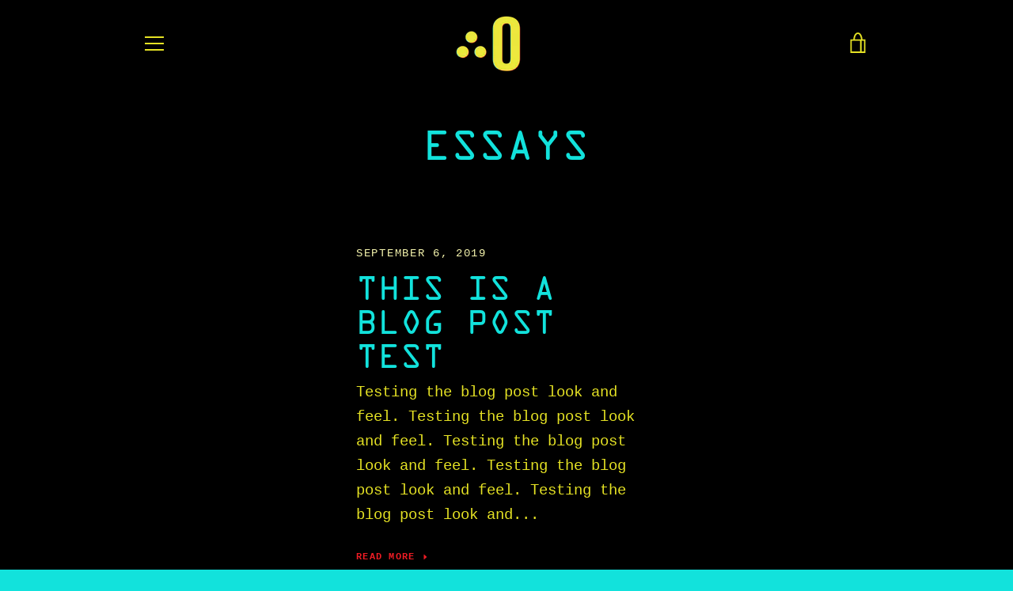

--- FILE ---
content_type: text/html; charset=utf-8
request_url: https://thfnul.com/blogs/essays
body_size: 15811
content:


<!doctype html>
<html class="supports-no-js  site-footer--hidden" lang="en">
<head>
  <meta charset="utf-8">

  <meta http-equiv="X-UA-Compatible" content="IE=edge,chrome=1">
  <meta name="viewport" content="width=device-width,initial-scale=1">
  <meta name="theme-color" content="#ed1c24">
  <link rel="canonical" href="https://thereforenul.com/blogs/essays">

  
    <link rel="shortcut icon" href="//thfnul.com/cdn/shop/files/table_32x32.gif?v=1614320165" type="image/png">
  

  <title>
    Essays &ndash; Therefore, Nul
  </title>

  

  <!-- /snippets/social-meta-tags.liquid -->




<meta property="og:site_name" content="Therefore, Nul">
<meta property="og:url" content="https://thereforenul.com/blogs/essays">
<meta property="og:title" content="Essays">
<meta property="og:type" content="website">
<meta property="og:description" content="A diverse collection of patches, pins, toys and other merchandise that is at once loosely referential of a person (Hateball) and tightly organized around a homespun brand ethos (Therefore, Nul). On the existential side of nihilism. Chaotic Neutral, as ever.">





<meta name="twitter:card" content="summary_large_image">
<meta name="twitter:title" content="Essays">
<meta name="twitter:description" content="A diverse collection of patches, pins, toys and other merchandise that is at once loosely referential of a person (Hateball) and tightly organized around a homespun brand ethos (Therefore, Nul). On the existential side of nihilism. Chaotic Neutral, as ever.">


  <script>window.performance && window.performance.mark && window.performance.mark('shopify.content_for_header.start');</script><meta id="shopify-digital-wallet" name="shopify-digital-wallet" content="/25031802957/digital_wallets/dialog">
<meta name="shopify-checkout-api-token" content="36e3a2286a8138eb4cf8e660ffe58837">
<meta id="in-context-paypal-metadata" data-shop-id="25031802957" data-venmo-supported="true" data-environment="production" data-locale="en_US" data-paypal-v4="true" data-currency="USD">
<link rel="alternate" type="application/atom+xml" title="Feed" href="/blogs/essays.atom" />
<script async="async" src="/checkouts/internal/preloads.js?locale=en-US"></script>
<script id="shopify-features" type="application/json">{"accessToken":"36e3a2286a8138eb4cf8e660ffe58837","betas":["rich-media-storefront-analytics"],"domain":"thfnul.com","predictiveSearch":true,"shopId":25031802957,"locale":"en"}</script>
<script>var Shopify = Shopify || {};
Shopify.shop = "therefore-nul.myshopify.com";
Shopify.locale = "en";
Shopify.currency = {"active":"USD","rate":"1.0"};
Shopify.country = "US";
Shopify.theme = {"name":"Aug 2023 Updates","id":123444101197,"schema_name":"Narrative","schema_version":"7.4.0","theme_store_id":829,"role":"main"};
Shopify.theme.handle = "null";
Shopify.theme.style = {"id":null,"handle":null};
Shopify.cdnHost = "thfnul.com/cdn";
Shopify.routes = Shopify.routes || {};
Shopify.routes.root = "/";</script>
<script type="module">!function(o){(o.Shopify=o.Shopify||{}).modules=!0}(window);</script>
<script>!function(o){function n(){var o=[];function n(){o.push(Array.prototype.slice.apply(arguments))}return n.q=o,n}var t=o.Shopify=o.Shopify||{};t.loadFeatures=n(),t.autoloadFeatures=n()}(window);</script>
<script id="shop-js-analytics" type="application/json">{"pageType":"blog"}</script>
<script defer="defer" async type="module" src="//thfnul.com/cdn/shopifycloud/shop-js/modules/v2/client.init-shop-cart-sync_WVOgQShq.en.esm.js"></script>
<script defer="defer" async type="module" src="//thfnul.com/cdn/shopifycloud/shop-js/modules/v2/chunk.common_C_13GLB1.esm.js"></script>
<script defer="defer" async type="module" src="//thfnul.com/cdn/shopifycloud/shop-js/modules/v2/chunk.modal_CLfMGd0m.esm.js"></script>
<script type="module">
  await import("//thfnul.com/cdn/shopifycloud/shop-js/modules/v2/client.init-shop-cart-sync_WVOgQShq.en.esm.js");
await import("//thfnul.com/cdn/shopifycloud/shop-js/modules/v2/chunk.common_C_13GLB1.esm.js");
await import("//thfnul.com/cdn/shopifycloud/shop-js/modules/v2/chunk.modal_CLfMGd0m.esm.js");

  window.Shopify.SignInWithShop?.initShopCartSync?.({"fedCMEnabled":true,"windoidEnabled":true});

</script>
<script id="__st">var __st={"a":25031802957,"offset":-28800,"reqid":"fbc08503-8b2a-4999-ae79-dc2549cd0033-1769602107","pageurl":"thfnul.com\/blogs\/essays","s":"blogs-48418586701","u":"cace06191e67","p":"blog","rtyp":"blog","rid":48418586701};</script>
<script>window.ShopifyPaypalV4VisibilityTracking = true;</script>
<script id="captcha-bootstrap">!function(){'use strict';const t='contact',e='account',n='new_comment',o=[[t,t],['blogs',n],['comments',n],[t,'customer']],c=[[e,'customer_login'],[e,'guest_login'],[e,'recover_customer_password'],[e,'create_customer']],r=t=>t.map((([t,e])=>`form[action*='/${t}']:not([data-nocaptcha='true']) input[name='form_type'][value='${e}']`)).join(','),a=t=>()=>t?[...document.querySelectorAll(t)].map((t=>t.form)):[];function s(){const t=[...o],e=r(t);return a(e)}const i='password',u='form_key',d=['recaptcha-v3-token','g-recaptcha-response','h-captcha-response',i],f=()=>{try{return window.sessionStorage}catch{return}},m='__shopify_v',_=t=>t.elements[u];function p(t,e,n=!1){try{const o=window.sessionStorage,c=JSON.parse(o.getItem(e)),{data:r}=function(t){const{data:e,action:n}=t;return t[m]||n?{data:e,action:n}:{data:t,action:n}}(c);for(const[e,n]of Object.entries(r))t.elements[e]&&(t.elements[e].value=n);n&&o.removeItem(e)}catch(o){console.error('form repopulation failed',{error:o})}}const l='form_type',E='cptcha';function T(t){t.dataset[E]=!0}const w=window,h=w.document,L='Shopify',v='ce_forms',y='captcha';let A=!1;((t,e)=>{const n=(g='f06e6c50-85a8-45c8-87d0-21a2b65856fe',I='https://cdn.shopify.com/shopifycloud/storefront-forms-hcaptcha/ce_storefront_forms_captcha_hcaptcha.v1.5.2.iife.js',D={infoText:'Protected by hCaptcha',privacyText:'Privacy',termsText:'Terms'},(t,e,n)=>{const o=w[L][v],c=o.bindForm;if(c)return c(t,g,e,D).then(n);var r;o.q.push([[t,g,e,D],n]),r=I,A||(h.body.append(Object.assign(h.createElement('script'),{id:'captcha-provider',async:!0,src:r})),A=!0)});var g,I,D;w[L]=w[L]||{},w[L][v]=w[L][v]||{},w[L][v].q=[],w[L][y]=w[L][y]||{},w[L][y].protect=function(t,e){n(t,void 0,e),T(t)},Object.freeze(w[L][y]),function(t,e,n,w,h,L){const[v,y,A,g]=function(t,e,n){const i=e?o:[],u=t?c:[],d=[...i,...u],f=r(d),m=r(i),_=r(d.filter((([t,e])=>n.includes(e))));return[a(f),a(m),a(_),s()]}(w,h,L),I=t=>{const e=t.target;return e instanceof HTMLFormElement?e:e&&e.form},D=t=>v().includes(t);t.addEventListener('submit',(t=>{const e=I(t);if(!e)return;const n=D(e)&&!e.dataset.hcaptchaBound&&!e.dataset.recaptchaBound,o=_(e),c=g().includes(e)&&(!o||!o.value);(n||c)&&t.preventDefault(),c&&!n&&(function(t){try{if(!f())return;!function(t){const e=f();if(!e)return;const n=_(t);if(!n)return;const o=n.value;o&&e.removeItem(o)}(t);const e=Array.from(Array(32),(()=>Math.random().toString(36)[2])).join('');!function(t,e){_(t)||t.append(Object.assign(document.createElement('input'),{type:'hidden',name:u})),t.elements[u].value=e}(t,e),function(t,e){const n=f();if(!n)return;const o=[...t.querySelectorAll(`input[type='${i}']`)].map((({name:t})=>t)),c=[...d,...o],r={};for(const[a,s]of new FormData(t).entries())c.includes(a)||(r[a]=s);n.setItem(e,JSON.stringify({[m]:1,action:t.action,data:r}))}(t,e)}catch(e){console.error('failed to persist form',e)}}(e),e.submit())}));const S=(t,e)=>{t&&!t.dataset[E]&&(n(t,e.some((e=>e===t))),T(t))};for(const o of['focusin','change'])t.addEventListener(o,(t=>{const e=I(t);D(e)&&S(e,y())}));const B=e.get('form_key'),M=e.get(l),P=B&&M;t.addEventListener('DOMContentLoaded',(()=>{const t=y();if(P)for(const e of t)e.elements[l].value===M&&p(e,B);[...new Set([...A(),...v().filter((t=>'true'===t.dataset.shopifyCaptcha))])].forEach((e=>S(e,t)))}))}(h,new URLSearchParams(w.location.search),n,t,e,['guest_login'])})(!0,!0)}();</script>
<script integrity="sha256-4kQ18oKyAcykRKYeNunJcIwy7WH5gtpwJnB7kiuLZ1E=" data-source-attribution="shopify.loadfeatures" defer="defer" src="//thfnul.com/cdn/shopifycloud/storefront/assets/storefront/load_feature-a0a9edcb.js" crossorigin="anonymous"></script>
<script data-source-attribution="shopify.dynamic_checkout.dynamic.init">var Shopify=Shopify||{};Shopify.PaymentButton=Shopify.PaymentButton||{isStorefrontPortableWallets:!0,init:function(){window.Shopify.PaymentButton.init=function(){};var t=document.createElement("script");t.src="https://thfnul.com/cdn/shopifycloud/portable-wallets/latest/portable-wallets.en.js",t.type="module",document.head.appendChild(t)}};
</script>
<script data-source-attribution="shopify.dynamic_checkout.buyer_consent">
  function portableWalletsHideBuyerConsent(e){var t=document.getElementById("shopify-buyer-consent"),n=document.getElementById("shopify-subscription-policy-button");t&&n&&(t.classList.add("hidden"),t.setAttribute("aria-hidden","true"),n.removeEventListener("click",e))}function portableWalletsShowBuyerConsent(e){var t=document.getElementById("shopify-buyer-consent"),n=document.getElementById("shopify-subscription-policy-button");t&&n&&(t.classList.remove("hidden"),t.removeAttribute("aria-hidden"),n.addEventListener("click",e))}window.Shopify?.PaymentButton&&(window.Shopify.PaymentButton.hideBuyerConsent=portableWalletsHideBuyerConsent,window.Shopify.PaymentButton.showBuyerConsent=portableWalletsShowBuyerConsent);
</script>
<script data-source-attribution="shopify.dynamic_checkout.cart.bootstrap">document.addEventListener("DOMContentLoaded",(function(){function t(){return document.querySelector("shopify-accelerated-checkout-cart, shopify-accelerated-checkout")}if(t())Shopify.PaymentButton.init();else{new MutationObserver((function(e,n){t()&&(Shopify.PaymentButton.init(),n.disconnect())})).observe(document.body,{childList:!0,subtree:!0})}}));
</script>
<link id="shopify-accelerated-checkout-styles" rel="stylesheet" media="screen" href="https://thfnul.com/cdn/shopifycloud/portable-wallets/latest/accelerated-checkout-backwards-compat.css" crossorigin="anonymous">
<style id="shopify-accelerated-checkout-cart">
        #shopify-buyer-consent {
  margin-top: 1em;
  display: inline-block;
  width: 100%;
}

#shopify-buyer-consent.hidden {
  display: none;
}

#shopify-subscription-policy-button {
  background: none;
  border: none;
  padding: 0;
  text-decoration: underline;
  font-size: inherit;
  cursor: pointer;
}

#shopify-subscription-policy-button::before {
  box-shadow: none;
}

      </style>

<script>window.performance && window.performance.mark && window.performance.mark('shopify.content_for_header.end');</script>

  



<style>@font-face {
  font-family: Oswald;
  font-weight: 400;
  font-style: normal;
  src: url("//thfnul.com/cdn/fonts/oswald/oswald_n4.7760ed7a63e536050f64bb0607ff70ce07a480bd.woff2") format("woff2"),
       url("//thfnul.com/cdn/fonts/oswald/oswald_n4.ae5e497f60fc686568afe76e9ff1872693c533e9.woff") format("woff");
}

  
/* ------------------------ Critical Helper Classes ------------------------- */
.critical-hide {
  display: none;
}

.critical-clear {
  opacity: 0;
  visibility: hidden;
}

.drawer-cover {
  opacity: 0;
}

.main-content .shopify-section {
  display: none;
}

.main-content .shopify-section:first-child {
  display: inherit;
}

body:not(.template-index) .main-content {
  opacity: 0;
}


/* ----------------------------- Global Styles ------------------------------ */
*, *::before, *::after {
  box-sizing: border-box;
}

html {
  font-size: 75%;
  background-color: #000000;
}

body {
  margin: 0;
  font-size: 1.6rem;
  font-family: "Courier New", Courier, monospace;
  font-style: normal;
  font-weight: 400;
  color: #e5e224;
  line-height: 1.625;
}

.page-width {
  max-width: 980px;
  padding: 0 20px;
  margin: 0 auto;
}

/* ---------------------------- Helper Classes ------------------------------ */
.visually-hidden,
.icon__fallback-text {
  position: absolute !important;
  overflow: hidden;
  clip: rect(0 0 0 0);
  height: 1px;
  width: 1px;
  padding: 0;
  border: 0;
}

/* ----------------------------- Typography --------------------------------- */
body {
  -webkit-font-smoothing: antialiased;
  -webkit-text-size-adjust: 100%;
}

.h4 {
  letter-spacing: inherit;
  text-transform: inherit;
  font-family: Oswald, sans-serif;
  font-style: normal;
  font-weight: 400;
}


.h4 a {
  color: inherit;
  text-decoration: none;
  font-weight: inherit;
}

.h4 {
  font-size: 2.2rem;
}

@media only screen and (min-width: 750px) {
  .h4 {
    font-size: 2.4rem;
    line-height: 1.5;
  }
}

/* ------------------------------ Buttons ----------------------------------- */
.btn,
.btn--secondary {
  -moz-user-select: "none";
  -ms-user-select: "none";
  -webkit-user-select: "none";
  user-select: "none";
  -webkit-appearance: none;
  -moz-appearance: none;
  appearance: none;
  display: inline-block;
  position: relative;
  width: auto;
  background-color: #ed1c24;
  border-radius: 0;
  color: #e5e224;
  border: 2px solid #ed1c24;
  font-size: 1.4rem;
  font-weight: 700;
  letter-spacing: 1.5px;
  text-decoration: none;
  text-align: center;
  text-transform: uppercase;
  padding: 10px 30px;
  line-height: 2.2;
  vertical-align: middle;
  cursor: pointer;
  transition: outline 0.1s linear;
  box-sizing: border-box;
}

.btn--square {
  width: 50px;
  height: 50px;
  padding: 0;
  text-align: center;
  line-height: 50px;
}

.btn--clear {
  position: relative;
  background-color: transparent;
  border: 0;
  color: #e5e224;
  transition: 0.15s opacity ease-out;
}

.btn--clear:hover::after,
.btn--clear::after {
  outline: 0 !important;
}

.btn::after,
.btn--secondary::after {
  content: '';
  display: block;
  position: absolute;
  top: 0;
  left: 0;
  width: 100%;
  height: 100%;
  outline: 2px solid #ed1c24;
  transition: outline 0.1s linear;
}

/* -------------------------------- Icons ----------------------------------- */
.icon {
  display: inline-block;
  width: 20px;
  height: 20px;
  vertical-align: middle;
}

/* ----------------------------- Site Header -------------------------------- */
.site-header {
  position: relative;
  transition: transform 0.25s ease-out;
  z-index: 10;
}

.site-header--transparent,
.site-header--homepage {
  position: absolute;
  top: 0;
  left: 0;
  right: 0;
  z-index: 10;
}

.site-header__wrapper {
  position: relative;
  min-height: 60px;
  width: 100%;
  background-color: #000000;
  z-index: 10;
}

.site-header--transparent .site-header__wrapper {
  background-color: transparent;
}

.site-header__wrapper svg {
  fill: #e5e224;
}

.site-header__wrapper--transitioning {
  transition: background-color 0.25s ease-out, margin-top 0.25s ease-out;
}

.announcement-bar {
  display: none;
  text-align: center;
  position: relative;
  text-decoration: none;
  z-index: 10;
}

.announcement-bar--visible {
  display: block;
}

.announcement-bar__message {
  font-size: 16px;
  font-weight: 400;
  padding: 10px 20px;
  margin-bottom: 0;
}

.announcement-bar__message .icon {
  fill: currentColor;
}

.announcement-bar__close {
  position: absolute;
  right: 20px;
  padding: 0;
  width: 30px;
  height: 30px;
  line-height: 100%;
  top: 50%;
  -ms-transform: translateY(-50%);
  -webkit-transform: translateY(-50%);
  transform: translateY(-50%);
}

.announcement-bar__close .icon {
  width: 12px;
  height: 12px;
  fill: currentColor;
}

.site-header-sections {
  display: -webkit-flex;
  display: -ms-flexbox;
  display: flex;
  width: 100%;
  -ms-flex-align: center;
  -webkit-align-items: center;
  -moz-align-items: center;
  -ms-align-items: center;
  -o-align-items: center;
  align-items: center;
  min-height: 60px;
}

.site-header__section--title {
  display: -webkit-flex;
  display: -ms-flexbox;
  display: flex;
  width: 100%;
  -webkit-justify-content: center;
  -ms-justify-content: center;
  justify-content: center;
}

.site-header__logo-wrapper {
  display: inline-block;
  margin: 0;
  padding: 10px 0;
  text-align: center;
  line-height: 1.2;
}

.site-header__logo {
  display: block;
}

.site-header__logo-image {
  display: block;
  margin: 0 auto;
}

.site-header--transparent .site-header__logo-image {
  display: none;
}

@media only screen and (max-width: 749px) {
  .site-header__logo-image {
    max-height: 30px;
  }
}

.site-header__logo-image--transparent {
  display: none;
}

.site-header--transparent .site-header__logo-image--transparent {
  display: block;
}

.navigation-open .site-header__logo-image--transparent,
html.supports-no-js .site-header__logo-image--transparent {
  display: none;
}

.site-header__cart svg {
  width: 22px;
  height: 30px;
  margin: -2px 0 0 -2px;
}

@media only screen and (min-width: 750px) {
  .site-header__cart svg {
    width: 26px;
  }
}

.site-header__cart::after {
  border-color: #e5e224;
}

.site-header__cart-bubble {
  position: absolute;
  top: 15px;
  right: 10px;
  width: 10px;
  height: 10px;
  background-color: #ed1c24;
  border-radius: 50%;
  opacity: 0;
  transition: all 0.25s ease-out;
  -ms-transform: scale(0);
  -webkit-transform: scale(0);
  transform: scale(0);
}

@media only screen and (min-width: 750px) {
  .site-header__cart-bubble {
    top:15px;
    right: 9px;
  }
}

.site-header__cart .site-header__cart-bubble {
  top: 13px;
}

@media only screen and (min-width: 750px) {
  .site-header__cart .site-header__cart-bubble {
    top: 12px;
  }
}

.site-header__cart-bubble--visible {
  opacity: 1;
  -ms-transform: scale(1);
  -webkit-transform: scale(1);
  transform: scale(1);
}

.burger-icon {
  display: block;
  height: 2px;
  width: 16px;
  left: 50%;
  margin-left: -8px;
  background: #e5e224;
  position: absolute;
  transition: all 0.25s ease-out;
}

@media only screen and (min-width: 750px) {
  .burger-icon {
    height:2px;
    width: 24px;
    left: 50%;
    margin-left: -12px;
  }
}

.burger-icon--top {
  top: 18px;
}

@media only screen and (min-width: 750px) {
  .burger-icon--top {
    top: 16px;
  }
}

.site-header__navigation--active .burger-icon--top {
  top: 25px;
  transform: rotate(45deg);
}

.burger-icon--mid {
  top: 24px;
}

@media only screen and (min-width: 750px) {
  .burger-icon--mid {
    top: 24px;
  }
}

.site-header__navigation--active .burger-icon--mid {
  opacity: 0;
}

.burger-icon--bottom {
  top: 30px;
}

@media only screen and (min-width: 750px) {
  .burger-icon--bottom {
    top: 32px;
  }
}

.site-header__navigation--active .burger-icon--bottom {
  top: 25px;
  transform: rotate(-45deg);
}

.site-header__navigation {
  position: relative;
}

.site-header__navigation svg {
  width: 20px;
  height: 30px;
}

.site-header__navigation::after {
  border-color: #4a4a4a;
}

/* ----------------------------- Slideshow --------------------------------- */
.slideshow {
  display: -webkit-flex;
  display: -ms-flexbox;
  display: flex;
  width: 100%;
  position: relative;
  overflow: hidden;
  min-height: 300px;
  max-height: calc(100vh - 35px);
  background-color: #000000;
}

.slideshow--full .slideshow {
  height: calc(100vh - 35px);
}

@media only screen and (max-width: 749px) {
  .slideshow--adapt .slideshow {
    max-height: 125vw;
    min-height: 75vw;
  }
}

.slideshow__slides {
  margin: 0;
  padding: 0;
  list-style: none;
}

.slideshow__slide {
  position: absolute;
  height: 100%;
  width: 100%;
  opacity: 0;
  z-index: 0;
  transition: all 0.5s cubic-bezier(0, 0, 0, 1);
}

.slideshow__slide--active {
  transition: all 0.5s cubic-bezier(0, 0, 0, 1);
  opacity: 1;
  z-index: 2;
}

.slideshow__overlay::before {
  content: '';
  position: absolute;
  top: 0;
  right: 0;
  bottom: 0;
  left: 0;
  z-index: 3;
}

.slideshow__image {
  height: 100%;
  width: 100%;
  object-fit: cover;
  z-index: 1;
  transition: opacity 0.8s cubic-bezier(0.44, 0.13, 0.48, 0.87),filter 400ms,-webkit-filter 400ms;
  font-family: "object-fit: cover";
}

.slideshow__image .placeholder-svg {
  display: block;
  fill: rgba(74,74,74,0.35);
  background-color: #f1eee6;
  position: absolute;
  top: 50%;
  left: 50%;
  height: 100%;
  width: auto;
  max-height: none;
  max-width: none;
  -ms-transform: translate(-50%, -50%);
  -webkit-transform: translate(-50%, -50%);
  transform: translate(-50%, -50%);
}

.slideshow__image .placeholder-background {
  background-color: #faf9f6;
  position: absolute;
  top: 0;
  right: 0;
  bottom: 0;
  left: 0;
}

.slideshow__navigation {
  margin: 0;
  padding: 0;
  list-style: none;
}

.slideshow__text-content-mobile,
.slideshow__button-cta-single {
  display: none;
}

.slideshow__indicators {
  margin: 0;
  padding: 0;
  list-style: none;
}
</style>

  


<link title="theme" rel="preload" href="//thfnul.com/cdn/shop/t/3/assets/theme.scss.css?v=143857413349255470991759331977" as="style">
<noscript><link rel="stylesheet" href="//thfnul.com/cdn/shop/t/3/assets/theme.scss.css?v=143857413349255470991759331977"></noscript>

<script>
/*! loadCSS. [c]2017 Filament Group, Inc. MIT License */
!function(a){"use strict";var b=function(b,c,d){function e(a){return h.body?a():void setTimeout(function(){e(a)})}function f(){i.addEventListener&&i.removeEventListener("load",f);if(!Shopify.designMode)i.media=d||"all"}var g,h=a.document,i=h.createElement("link");if(c)g=c;else{var j=(h.body||h.getElementsByTagName("head")[0]).childNodes;g=j[j.length-1]}var k=h.styleSheets;i.rel="stylesheet",i.href=b,i.media=Shopify.designMode?d||"all":"only x",e(function(){g.parentNode.insertBefore(i,c?g:g.nextSibling)});var l=function(a){for(var b=i.href,c=k.length;c--;)if(k[c].href===b)return a();setTimeout(function(){l(a)})};return i.addEventListener&&i.addEventListener("load",f),i.onloadcssdefined=l,l(f),i};"undefined"!=typeof exports?exports.loadCSS=b:a.loadCSS=b}("undefined"!=typeof global?global:this);
/*! onloadCSS. (onload callback for loadCSS) [c]2017 Filament Group, Inc. MIT License */
function onloadCSS(a,b){function c(){!d&&b&&(d=!0,b.call(a))}var d;a.addEventListener&&a.addEventListener("load",c),a.attachEvent&&a.attachEvent("onload",c),"isApplicationInstalled"in navigator&&"onloadcssdefined"in a&&a.onloadcssdefined(c)}

// Insert our stylesheet before our preload <link> tag
var preload = document.querySelector('link[href="//thfnul.com/cdn/shop/t/3/assets/theme.scss.css?v=143857413349255470991759331977"]');
var stylesheet = loadCSS('//thfnul.com/cdn/shop/t/3/assets/theme.scss.css?v=143857413349255470991759331977', preload);
// Create a property to easily detect if the stylesheet is done loading
onloadCSS(stylesheet, function() { stylesheet.loaded = true; });
</script>
  
  <link rel="stylesheet" href="//thfnul.com/cdn/shop/t/3/assets/bw-stretch-black.css?v=92551312240719912281691165477" type="text/css" charset="utf-8" />

  <script>
    var theme = {
      stylesheet: "//thfnul.com/cdn/shop/t/3/assets/theme.scss.css?v=143857413349255470991759331977",
      strings: {
        addToCart: "Add to Cart",
        soldOut: "Sold Out",
        unavailable: "Unavailable",
        addItemSuccess: "Item added to cart!",
        viewCart: "View cart",
        cartError: "There was an error while updating your cart. Please try again.",
        cartQuantityError: "You can only add [quantity] [title] to your cart.",
        regularPrice: "Regular price",
        salePrice: "Sale price",
        unitPrice: "Unit price",
        unitPriceSeparator: "per",
        newsletter: {
          blankError: "Email can\u0026#39;t be blank.",
          invalidError: "Please enter a valid email address."
        },
        map: {
          zeroResults: "No results for that address",
          overQueryLimit: "You have exceeded the Google API usage limit. Consider upgrading to a \u003ca href=\"https:\/\/developers.google.com\/maps\/premium\/usage-limits\"\u003ePremium Plan\u003c\/a\u003e.",
          authError: "There was a problem authenticating your Google Maps API Key.",
          addressError: "Error looking up that address"
        },
        slideshow: {
          loadSlideA11yString: "Load slide [slide_number]",
          activeSlideA11yString: "Slide [slide_number], current"
        }
      },
      isOnline: true,
      moneyFormat: "${{amount}}",
      mediaQuerySmall: 750,
      mediaQueryMedium: 990
    };

    

    document.documentElement.className = document.documentElement.className.replace('supports-no-js', '');
  </script>

  <script src="//thfnul.com/cdn/shop/t/3/assets/lazysizes.min.js?v=113104124934720948131691165477" async="async"></script>
  <script src="//thfnul.com/cdn/shop/t/3/assets/vendor.min.js?v=80505636303242466691691165477" defer="defer"></script>
  <script src="//thfnul.com/cdn/shop/t/3/assets/theme.min.js?v=75837523690060976231691165477" defer="defer"></script>
  <script src="//thfnul.com/cdn/shop/t/3/assets/custom.js?v=101612360477050417211691165477" defer="defer"></script>
<meta property="og:image" content="https://cdn.shopify.com/s/files/1/0250/3180/2957/files/volt_tri_trans.png?height=628&pad_color=000000&v=1691274087&width=1200" />
<meta property="og:image:secure_url" content="https://cdn.shopify.com/s/files/1/0250/3180/2957/files/volt_tri_trans.png?height=628&pad_color=000000&v=1691274087&width=1200" />
<meta property="og:image:width" content="1200" />
<meta property="og:image:height" content="628" />
<link href="https://monorail-edge.shopifysvc.com" rel="dns-prefetch">
<script>(function(){if ("sendBeacon" in navigator && "performance" in window) {try {var session_token_from_headers = performance.getEntriesByType('navigation')[0].serverTiming.find(x => x.name == '_s').description;} catch {var session_token_from_headers = undefined;}var session_cookie_matches = document.cookie.match(/_shopify_s=([^;]*)/);var session_token_from_cookie = session_cookie_matches && session_cookie_matches.length === 2 ? session_cookie_matches[1] : "";var session_token = session_token_from_headers || session_token_from_cookie || "";function handle_abandonment_event(e) {var entries = performance.getEntries().filter(function(entry) {return /monorail-edge.shopifysvc.com/.test(entry.name);});if (!window.abandonment_tracked && entries.length === 0) {window.abandonment_tracked = true;var currentMs = Date.now();var navigation_start = performance.timing.navigationStart;var payload = {shop_id: 25031802957,url: window.location.href,navigation_start,duration: currentMs - navigation_start,session_token,page_type: "blog"};window.navigator.sendBeacon("https://monorail-edge.shopifysvc.com/v1/produce", JSON.stringify({schema_id: "online_store_buyer_site_abandonment/1.1",payload: payload,metadata: {event_created_at_ms: currentMs,event_sent_at_ms: currentMs}}));}}window.addEventListener('pagehide', handle_abandonment_event);}}());</script>
<script id="web-pixels-manager-setup">(function e(e,d,r,n,o){if(void 0===o&&(o={}),!Boolean(null===(a=null===(i=window.Shopify)||void 0===i?void 0:i.analytics)||void 0===a?void 0:a.replayQueue)){var i,a;window.Shopify=window.Shopify||{};var t=window.Shopify;t.analytics=t.analytics||{};var s=t.analytics;s.replayQueue=[],s.publish=function(e,d,r){return s.replayQueue.push([e,d,r]),!0};try{self.performance.mark("wpm:start")}catch(e){}var l=function(){var e={modern:/Edge?\/(1{2}[4-9]|1[2-9]\d|[2-9]\d{2}|\d{4,})\.\d+(\.\d+|)|Firefox\/(1{2}[4-9]|1[2-9]\d|[2-9]\d{2}|\d{4,})\.\d+(\.\d+|)|Chrom(ium|e)\/(9{2}|\d{3,})\.\d+(\.\d+|)|(Maci|X1{2}).+ Version\/(15\.\d+|(1[6-9]|[2-9]\d|\d{3,})\.\d+)([,.]\d+|)( \(\w+\)|)( Mobile\/\w+|) Safari\/|Chrome.+OPR\/(9{2}|\d{3,})\.\d+\.\d+|(CPU[ +]OS|iPhone[ +]OS|CPU[ +]iPhone|CPU IPhone OS|CPU iPad OS)[ +]+(15[._]\d+|(1[6-9]|[2-9]\d|\d{3,})[._]\d+)([._]\d+|)|Android:?[ /-](13[3-9]|1[4-9]\d|[2-9]\d{2}|\d{4,})(\.\d+|)(\.\d+|)|Android.+Firefox\/(13[5-9]|1[4-9]\d|[2-9]\d{2}|\d{4,})\.\d+(\.\d+|)|Android.+Chrom(ium|e)\/(13[3-9]|1[4-9]\d|[2-9]\d{2}|\d{4,})\.\d+(\.\d+|)|SamsungBrowser\/([2-9]\d|\d{3,})\.\d+/,legacy:/Edge?\/(1[6-9]|[2-9]\d|\d{3,})\.\d+(\.\d+|)|Firefox\/(5[4-9]|[6-9]\d|\d{3,})\.\d+(\.\d+|)|Chrom(ium|e)\/(5[1-9]|[6-9]\d|\d{3,})\.\d+(\.\d+|)([\d.]+$|.*Safari\/(?![\d.]+ Edge\/[\d.]+$))|(Maci|X1{2}).+ Version\/(10\.\d+|(1[1-9]|[2-9]\d|\d{3,})\.\d+)([,.]\d+|)( \(\w+\)|)( Mobile\/\w+|) Safari\/|Chrome.+OPR\/(3[89]|[4-9]\d|\d{3,})\.\d+\.\d+|(CPU[ +]OS|iPhone[ +]OS|CPU[ +]iPhone|CPU IPhone OS|CPU iPad OS)[ +]+(10[._]\d+|(1[1-9]|[2-9]\d|\d{3,})[._]\d+)([._]\d+|)|Android:?[ /-](13[3-9]|1[4-9]\d|[2-9]\d{2}|\d{4,})(\.\d+|)(\.\d+|)|Mobile Safari.+OPR\/([89]\d|\d{3,})\.\d+\.\d+|Android.+Firefox\/(13[5-9]|1[4-9]\d|[2-9]\d{2}|\d{4,})\.\d+(\.\d+|)|Android.+Chrom(ium|e)\/(13[3-9]|1[4-9]\d|[2-9]\d{2}|\d{4,})\.\d+(\.\d+|)|Android.+(UC? ?Browser|UCWEB|U3)[ /]?(15\.([5-9]|\d{2,})|(1[6-9]|[2-9]\d|\d{3,})\.\d+)\.\d+|SamsungBrowser\/(5\.\d+|([6-9]|\d{2,})\.\d+)|Android.+MQ{2}Browser\/(14(\.(9|\d{2,})|)|(1[5-9]|[2-9]\d|\d{3,})(\.\d+|))(\.\d+|)|K[Aa][Ii]OS\/(3\.\d+|([4-9]|\d{2,})\.\d+)(\.\d+|)/},d=e.modern,r=e.legacy,n=navigator.userAgent;return n.match(d)?"modern":n.match(r)?"legacy":"unknown"}(),u="modern"===l?"modern":"legacy",c=(null!=n?n:{modern:"",legacy:""})[u],f=function(e){return[e.baseUrl,"/wpm","/b",e.hashVersion,"modern"===e.buildTarget?"m":"l",".js"].join("")}({baseUrl:d,hashVersion:r,buildTarget:u}),m=function(e){var d=e.version,r=e.bundleTarget,n=e.surface,o=e.pageUrl,i=e.monorailEndpoint;return{emit:function(e){var a=e.status,t=e.errorMsg,s=(new Date).getTime(),l=JSON.stringify({metadata:{event_sent_at_ms:s},events:[{schema_id:"web_pixels_manager_load/3.1",payload:{version:d,bundle_target:r,page_url:o,status:a,surface:n,error_msg:t},metadata:{event_created_at_ms:s}}]});if(!i)return console&&console.warn&&console.warn("[Web Pixels Manager] No Monorail endpoint provided, skipping logging."),!1;try{return self.navigator.sendBeacon.bind(self.navigator)(i,l)}catch(e){}var u=new XMLHttpRequest;try{return u.open("POST",i,!0),u.setRequestHeader("Content-Type","text/plain"),u.send(l),!0}catch(e){return console&&console.warn&&console.warn("[Web Pixels Manager] Got an unhandled error while logging to Monorail."),!1}}}}({version:r,bundleTarget:l,surface:e.surface,pageUrl:self.location.href,monorailEndpoint:e.monorailEndpoint});try{o.browserTarget=l,function(e){var d=e.src,r=e.async,n=void 0===r||r,o=e.onload,i=e.onerror,a=e.sri,t=e.scriptDataAttributes,s=void 0===t?{}:t,l=document.createElement("script"),u=document.querySelector("head"),c=document.querySelector("body");if(l.async=n,l.src=d,a&&(l.integrity=a,l.crossOrigin="anonymous"),s)for(var f in s)if(Object.prototype.hasOwnProperty.call(s,f))try{l.dataset[f]=s[f]}catch(e){}if(o&&l.addEventListener("load",o),i&&l.addEventListener("error",i),u)u.appendChild(l);else{if(!c)throw new Error("Did not find a head or body element to append the script");c.appendChild(l)}}({src:f,async:!0,onload:function(){if(!function(){var e,d;return Boolean(null===(d=null===(e=window.Shopify)||void 0===e?void 0:e.analytics)||void 0===d?void 0:d.initialized)}()){var d=window.webPixelsManager.init(e)||void 0;if(d){var r=window.Shopify.analytics;r.replayQueue.forEach((function(e){var r=e[0],n=e[1],o=e[2];d.publishCustomEvent(r,n,o)})),r.replayQueue=[],r.publish=d.publishCustomEvent,r.visitor=d.visitor,r.initialized=!0}}},onerror:function(){return m.emit({status:"failed",errorMsg:"".concat(f," has failed to load")})},sri:function(e){var d=/^sha384-[A-Za-z0-9+/=]+$/;return"string"==typeof e&&d.test(e)}(c)?c:"",scriptDataAttributes:o}),m.emit({status:"loading"})}catch(e){m.emit({status:"failed",errorMsg:(null==e?void 0:e.message)||"Unknown error"})}}})({shopId: 25031802957,storefrontBaseUrl: "https://thereforenul.com",extensionsBaseUrl: "https://extensions.shopifycdn.com/cdn/shopifycloud/web-pixels-manager",monorailEndpoint: "https://monorail-edge.shopifysvc.com/unstable/produce_batch",surface: "storefront-renderer",enabledBetaFlags: ["2dca8a86"],webPixelsConfigList: [{"id":"53084237","eventPayloadVersion":"v1","runtimeContext":"LAX","scriptVersion":"1","type":"CUSTOM","privacyPurposes":["MARKETING"],"name":"Meta pixel (migrated)"},{"id":"80740429","eventPayloadVersion":"v1","runtimeContext":"LAX","scriptVersion":"1","type":"CUSTOM","privacyPurposes":["ANALYTICS"],"name":"Google Analytics tag (migrated)"},{"id":"shopify-app-pixel","configuration":"{}","eventPayloadVersion":"v1","runtimeContext":"STRICT","scriptVersion":"0450","apiClientId":"shopify-pixel","type":"APP","privacyPurposes":["ANALYTICS","MARKETING"]},{"id":"shopify-custom-pixel","eventPayloadVersion":"v1","runtimeContext":"LAX","scriptVersion":"0450","apiClientId":"shopify-pixel","type":"CUSTOM","privacyPurposes":["ANALYTICS","MARKETING"]}],isMerchantRequest: false,initData: {"shop":{"name":"Therefore, Nul","paymentSettings":{"currencyCode":"USD"},"myshopifyDomain":"therefore-nul.myshopify.com","countryCode":"US","storefrontUrl":"https:\/\/thereforenul.com"},"customer":null,"cart":null,"checkout":null,"productVariants":[],"purchasingCompany":null},},"https://thfnul.com/cdn","fcfee988w5aeb613cpc8e4bc33m6693e112",{"modern":"","legacy":""},{"shopId":"25031802957","storefrontBaseUrl":"https:\/\/thereforenul.com","extensionBaseUrl":"https:\/\/extensions.shopifycdn.com\/cdn\/shopifycloud\/web-pixels-manager","surface":"storefront-renderer","enabledBetaFlags":"[\"2dca8a86\"]","isMerchantRequest":"false","hashVersion":"fcfee988w5aeb613cpc8e4bc33m6693e112","publish":"custom","events":"[[\"page_viewed\",{}]]"});</script><script>
  window.ShopifyAnalytics = window.ShopifyAnalytics || {};
  window.ShopifyAnalytics.meta = window.ShopifyAnalytics.meta || {};
  window.ShopifyAnalytics.meta.currency = 'USD';
  var meta = {"page":{"pageType":"blog","resourceType":"blog","resourceId":48418586701,"requestId":"fbc08503-8b2a-4999-ae79-dc2549cd0033-1769602107"}};
  for (var attr in meta) {
    window.ShopifyAnalytics.meta[attr] = meta[attr];
  }
</script>
<script class="analytics">
  (function () {
    var customDocumentWrite = function(content) {
      var jquery = null;

      if (window.jQuery) {
        jquery = window.jQuery;
      } else if (window.Checkout && window.Checkout.$) {
        jquery = window.Checkout.$;
      }

      if (jquery) {
        jquery('body').append(content);
      }
    };

    var hasLoggedConversion = function(token) {
      if (token) {
        return document.cookie.indexOf('loggedConversion=' + token) !== -1;
      }
      return false;
    }

    var setCookieIfConversion = function(token) {
      if (token) {
        var twoMonthsFromNow = new Date(Date.now());
        twoMonthsFromNow.setMonth(twoMonthsFromNow.getMonth() + 2);

        document.cookie = 'loggedConversion=' + token + '; expires=' + twoMonthsFromNow;
      }
    }

    var trekkie = window.ShopifyAnalytics.lib = window.trekkie = window.trekkie || [];
    if (trekkie.integrations) {
      return;
    }
    trekkie.methods = [
      'identify',
      'page',
      'ready',
      'track',
      'trackForm',
      'trackLink'
    ];
    trekkie.factory = function(method) {
      return function() {
        var args = Array.prototype.slice.call(arguments);
        args.unshift(method);
        trekkie.push(args);
        return trekkie;
      };
    };
    for (var i = 0; i < trekkie.methods.length; i++) {
      var key = trekkie.methods[i];
      trekkie[key] = trekkie.factory(key);
    }
    trekkie.load = function(config) {
      trekkie.config = config || {};
      trekkie.config.initialDocumentCookie = document.cookie;
      var first = document.getElementsByTagName('script')[0];
      var script = document.createElement('script');
      script.type = 'text/javascript';
      script.onerror = function(e) {
        var scriptFallback = document.createElement('script');
        scriptFallback.type = 'text/javascript';
        scriptFallback.onerror = function(error) {
                var Monorail = {
      produce: function produce(monorailDomain, schemaId, payload) {
        var currentMs = new Date().getTime();
        var event = {
          schema_id: schemaId,
          payload: payload,
          metadata: {
            event_created_at_ms: currentMs,
            event_sent_at_ms: currentMs
          }
        };
        return Monorail.sendRequest("https://" + monorailDomain + "/v1/produce", JSON.stringify(event));
      },
      sendRequest: function sendRequest(endpointUrl, payload) {
        // Try the sendBeacon API
        if (window && window.navigator && typeof window.navigator.sendBeacon === 'function' && typeof window.Blob === 'function' && !Monorail.isIos12()) {
          var blobData = new window.Blob([payload], {
            type: 'text/plain'
          });

          if (window.navigator.sendBeacon(endpointUrl, blobData)) {
            return true;
          } // sendBeacon was not successful

        } // XHR beacon

        var xhr = new XMLHttpRequest();

        try {
          xhr.open('POST', endpointUrl);
          xhr.setRequestHeader('Content-Type', 'text/plain');
          xhr.send(payload);
        } catch (e) {
          console.log(e);
        }

        return false;
      },
      isIos12: function isIos12() {
        return window.navigator.userAgent.lastIndexOf('iPhone; CPU iPhone OS 12_') !== -1 || window.navigator.userAgent.lastIndexOf('iPad; CPU OS 12_') !== -1;
      }
    };
    Monorail.produce('monorail-edge.shopifysvc.com',
      'trekkie_storefront_load_errors/1.1',
      {shop_id: 25031802957,
      theme_id: 123444101197,
      app_name: "storefront",
      context_url: window.location.href,
      source_url: "//thfnul.com/cdn/s/trekkie.storefront.a804e9514e4efded663580eddd6991fcc12b5451.min.js"});

        };
        scriptFallback.async = true;
        scriptFallback.src = '//thfnul.com/cdn/s/trekkie.storefront.a804e9514e4efded663580eddd6991fcc12b5451.min.js';
        first.parentNode.insertBefore(scriptFallback, first);
      };
      script.async = true;
      script.src = '//thfnul.com/cdn/s/trekkie.storefront.a804e9514e4efded663580eddd6991fcc12b5451.min.js';
      first.parentNode.insertBefore(script, first);
    };
    trekkie.load(
      {"Trekkie":{"appName":"storefront","development":false,"defaultAttributes":{"shopId":25031802957,"isMerchantRequest":null,"themeId":123444101197,"themeCityHash":"14773254111054417644","contentLanguage":"en","currency":"USD","eventMetadataId":"6cecfb76-e132-4ee2-9df2-8fa628d3579e"},"isServerSideCookieWritingEnabled":true,"monorailRegion":"shop_domain","enabledBetaFlags":["65f19447","b5387b81"]},"Session Attribution":{},"S2S":{"facebookCapiEnabled":true,"source":"trekkie-storefront-renderer","apiClientId":580111}}
    );

    var loaded = false;
    trekkie.ready(function() {
      if (loaded) return;
      loaded = true;

      window.ShopifyAnalytics.lib = window.trekkie;

      var originalDocumentWrite = document.write;
      document.write = customDocumentWrite;
      try { window.ShopifyAnalytics.merchantGoogleAnalytics.call(this); } catch(error) {};
      document.write = originalDocumentWrite;

      window.ShopifyAnalytics.lib.page(null,{"pageType":"blog","resourceType":"blog","resourceId":48418586701,"requestId":"fbc08503-8b2a-4999-ae79-dc2549cd0033-1769602107","shopifyEmitted":true});

      var match = window.location.pathname.match(/checkouts\/(.+)\/(thank_you|post_purchase)/)
      var token = match? match[1]: undefined;
      if (!hasLoggedConversion(token)) {
        setCookieIfConversion(token);
        
      }
    });


        var eventsListenerScript = document.createElement('script');
        eventsListenerScript.async = true;
        eventsListenerScript.src = "//thfnul.com/cdn/shopifycloud/storefront/assets/shop_events_listener-3da45d37.js";
        document.getElementsByTagName('head')[0].appendChild(eventsListenerScript);

})();</script>
  <script>
  if (!window.ga || (window.ga && typeof window.ga !== 'function')) {
    window.ga = function ga() {
      (window.ga.q = window.ga.q || []).push(arguments);
      if (window.Shopify && window.Shopify.analytics && typeof window.Shopify.analytics.publish === 'function') {
        window.Shopify.analytics.publish("ga_stub_called", {}, {sendTo: "google_osp_migration"});
      }
      console.error("Shopify's Google Analytics stub called with:", Array.from(arguments), "\nSee https://help.shopify.com/manual/promoting-marketing/pixels/pixel-migration#google for more information.");
    };
    if (window.Shopify && window.Shopify.analytics && typeof window.Shopify.analytics.publish === 'function') {
      window.Shopify.analytics.publish("ga_stub_initialized", {}, {sendTo: "google_osp_migration"});
    }
  }
</script>
<script
  defer
  src="https://thfnul.com/cdn/shopifycloud/perf-kit/shopify-perf-kit-3.1.0.min.js"
  data-application="storefront-renderer"
  data-shop-id="25031802957"
  data-render-region="gcp-us-east1"
  data-page-type="blog"
  data-theme-instance-id="123444101197"
  data-theme-name="Narrative"
  data-theme-version="7.4.0"
  data-monorail-region="shop_domain"
  data-resource-timing-sampling-rate="10"
  data-shs="true"
  data-shs-beacon="true"
  data-shs-export-with-fetch="true"
  data-shs-logs-sample-rate="1"
  data-shs-beacon-endpoint="https://thfnul.com/api/collect"
></script>
</head>

<body id="essays" class="template-blog data-animations">

  <a class="visually-hidden skip-link" href="#MainContent">Skip to content</a>

  <div id="shopify-section-header" class="shopify-section">
<div class="site-header" data-section-id="header" data-section-type="header-section" data-drawer-push>
  <header class="site-header__wrapper" role="banner">
    
      
    

    <div class="site-header-sections page-width">
      <nav class="site-header__section site-header__section--button"
        data-site-navigation role="navigation"
      >
        <button class="site-header__navigation btn btn--clear btn--square"
          aria-expanded="false"
          data-navigation-button
        >
          <span class="burger-icon burger-icon--top"></span>
          <span class="burger-icon burger-icon--mid"></span>
          <span class="burger-icon burger-icon--bottom"></span>
          <span class="icon__fallback-text">Menu</span>
        </button>
        <div class="navigation supports-no-js critical-hide" data-section-id="header" data-section-type="navigation" aria-hidden=true>
          <div class="navigation__container">
            <ul class="navigation__links">
              
                
                
                  <li class="navigation__link navigation__entrance-animation">
                    <a href="/collections/available">Currently Available</a>
                  </li>
                
              
                
                
                  <li class="navigation__link navigation__entrance-animation">
                    <a href="/collections/books-zines">Books + Zines</a>
                  </li>
                
              
                
                
                  <li class="navigation__link navigation__entrance-animation">
                    <a href="/collections/toys-1">Toys</a>
                  </li>
                
              
                
                
                  <li class="navigation__link navigation__entrance-animation">
                    <a href="/collections/pins">Pins</a>
                  </li>
                
              
                
                
                  <li class="navigation__link navigation__entrance-animation">
                    <a href="/collections/patches">Patches</a>
                  </li>
                
              
                
                
                  <li class="navigation__link navigation__entrance-animation">
                    <a href="/collections/apparel">Apparel</a>
                  </li>
                
              
                
                
                  <li class="navigation__link navigation__entrance-animation">
                    <a href="/collections/accessories">Accessories</a>
                  </li>
                
              
                
                
                  <li class="navigation__link navigation__entrance-animation">
                    <a href="/collections/the-complete-chronology">Complete Chronology</a>
                  </li>
                
              
            </ul>

            <ul class="navigation__links">
              
                
                  <li class="navigation__link navigation__link--secondary navigation__entrance-animation">
                    <a href="https://shopify.com/25031802957/account?locale=en&region_country=US">Log in</a>
                  </li>
                  <li class="navigation__link navigation__link--secondary navigation__entrance-animation">
                    <a href="https://shopify.com/25031802957/account?locale=en">Create account</a>
                  </li>
                
              
              
            </ul>

            

            <div class="navigation__search navigation__entrance-animation">
  <form action="/search" method="get" role="search">
    <div class="input-group--underline">
      <input class="input-group__field" type="search" name="q" value="" placeholder="Search" aria-label="Search" tabindex="-1">
      <div class="input-group__btn">
        <button type="submit" class="btn btn--clear btn--square" tabindex="-1">
          <svg aria-hidden="true" focusable="false" role="presentation" class="icon icon-search" viewBox="0 0 21.4 21.4"><path fill="#444" d="M13.4 0c-4.4 0-8 3.6-8 8 0 1.8.6 3.5 1.7 4.9L0 20l1.4 1.4 7.1-7.1c1.4 1.1 3.1 1.7 4.9 1.7 4.4 0 8-3.6 8-8s-3.6-8-8-8zm0 14c-3.3 0-6-2.7-6-6s2.7-6 6-6 6 2.7 6 6-2.7 6-6 6z"/></svg>
          <span class="icon__fallback-text">Search again</span>
        </button>
      </div>
    </div>
  </form>
</div>

          </div>
        </div>
      </nav>
      <div class="site-header__section site-header__section--title">
        
        
          <div class="site-header__logo-wrapper h4" itemscope itemtype="http://schema.org/Organization">
        

        <a href="/" itemprop="url" class="site-header__logo">
            <style>
              .site-header__logo-image {
                height: 90px;
              }
            </style>

            <img class="site-header__logo-image" src="//thfnul.com/cdn/shop/files/volt_tri_trans_x90.png?v=1691274087" srcset="//thfnul.com/cdn/shop/files/volt_tri_trans_x90.png?v=1691274087 1x, //thfnul.com/cdn/shop/files/volt_tri_trans_x90@2x.png?v=1691274087 2x" alt="Therefore, Nul" itemprop="logo">

            
          
        </a>

        
          </div>
        
      </div>
      <div class="site-header__section site-header__section--button">
        <a href="/cart" class="btn btn--clear btn--square btn--hover-scale site-header__cart ajax-cart__toggle" aria-expanded="false">
          <svg aria-hidden="true" focusable="false" role="presentation" class="icon icon-header-bag" viewBox="0 0 27.2 27"><path d="M19.6 9c-.2-5.1-2.7-9-6-9s-5.8 3.9-6 9h-4v18h20V9h-4zm-6-7c2.1 0 3.8 3.2 4 7h-8c.2-3.8 1.9-7 4-7zm-8 23V11h11v14h-11zm16 0h-3V11h3v14z"/></svg>
          <span class="icon__fallback-text">View cart</span>
          <span class="site-header__cart-bubble"></span>
        </a>
      </div>
    </div>
  </header>
</div>


</div>

  <div class="main-content" data-drawer-push>
    <div class="main-content__wrapper">
      <main class="content-for-layout" id="MainContent" role="main">
        

<div id="shopify-section-blog-template" class="shopify-section"><div class="blog-template" data-section-id="blog-template" data-section-type="blog-template">
  

    <div class="page-width">
      <header class="section-header section-header--small text-center">
        <h1 class="section-header__title h2">Essays</h1>
      </header><div class="card-list grid" data-desktop-columns="2" data-mobile-columns="1" data-grid-style="collage">
        <div class="card-list__column grid__item card-list__column--center medium-up--one-half 
        
">
          
            <div class="card critical-clear" data-animate>
  <a href="/blogs/essays/this-is-a-blog-post-test" class="card__wrapper card--article">
    

    

    <div class="card__info">
      
        <span class="card__date text-small--uppercase">
          <time datetime="2019-09-07T03:00:00Z">September 6, 2019</time>
        </span>
      
      <h3 class="card__name">This is a Blog Post Test</h3>
      <div class="card__excerpt rte">
        
          Testing the blog post look and feel. Testing the blog post look and feel. Testing the blog post look and feel. Testing the blog post look and feel. Testing the blog post look and...
        
      </div>
      <span class="card__read-more">
        Read more
        <svg aria-hidden="true" focusable="false" role="presentation" class="icon icon-arrow-right" viewBox="0 0 4 7"><path fill="#444" d="M4 3.5L0 7V0z"/></svg>
      </span>
    </div>
  </a>
</div>

          
        </div>
      </div>

      

      
    </div>

  
</div>


</div>

      </main>

      <div id="shopify-section-footer" class="shopify-section">
<footer class="site-footer" role="contentinfo" data-section-type="footer" data-section-id="footer" data-footer-parallax data-section-id="footer" data-section-type="footer">
  <div class="page-width">
    
      <div class="flex-footer">
        
          <div class="flex-footer__item flex-footer__item--menu" >
            
<ul class="site-footer__linklist">
                
                  <li class="site-footer__linklist-item h6">
                    <a href="/search">Search</a>
                  </li>
                
                  <li class="site-footer__linklist-item h6">
                    <a href="/collections/available">Available Products</a>
                  </li>
                
                  <li class="site-footer__linklist-item h6">
                    <a href="/pages/about-hateball">About Hateball</a>
                  </li>
                
              </ul>
            
          </div>
        

        
          <div class="flex-footer__item flex-footer__item--newsletter">
            <div class="site-footer__newsletter">
              <form method="post" action="/contact#contact_form" id="contact_form" accept-charset="UTF-8" class="contact-form"><input type="hidden" name="form_type" value="customer" /><input type="hidden" name="utf8" value="✓" />
                <input type="hidden" name="contact[tags]" value="newsletter">
                <label for="NewsletterEmail" class="site-footer__newsletter-label">Sign up for updates</label>
                <div class="site-footer__newsletter-subheading"><p>Promotions, new products and sales. Directly to your inbox.</p></div>
                <div class="input-group--underline">
                  <input type="email" value="" placeholder="My email address" name="contact[email]" id="NewsletterEmail" class="input-group__field site-footer__newsletter-input" aria-label="My email address" autocorrect="off" autocapitalize="off">
                  <div class="input-group__btn input-group__btn--newsletter">
                    <button type="submit" class="btn--newsletter__submit">
                      Subscribe
                      <svg aria-hidden="true" focusable="false" role="presentation" class="icon icon-arrow-right" viewBox="0 0 4 7"><path fill="#444" d="M4 3.5L0 7V0z"/></svg>
                    </button>
                  </div>
                </div>
                <div class="site-footer__newsletter-message" aria-role="alert">
                  
                  </div>
              </form>
            </div>
          </div>
        
      </div>
    

    <div class="site-footer__bottom">
      
        <div class="site-footer__social-icons flex-footer__item--one-third">
          <div class="social-links"><ul class="list--inline">
    

      

      

    

      

      

    

      

      

    

      

      
        <li class="social-links__icon">
          <a target="_blank" href="http://instagram.com/thereforenul" title="Therefore, Nul on Instagram" tabindex="-1">
            <svg aria-hidden="true" focusable="false" role="presentation" class="icon icon-instagram" viewBox="0 0 512 512"><path d="M256 49.5c67.3 0 75.2.3 101.8 1.5 24.6 1.1 37.9 5.2 46.8 8.7 11.8 4.6 20.2 10 29 18.8s14.3 17.2 18.8 29c3.4 8.9 7.6 22.2 8.7 46.8 1.2 26.6 1.5 34.5 1.5 101.8s-.3 75.2-1.5 101.8c-1.1 24.6-5.2 37.9-8.7 46.8-4.6 11.8-10 20.2-18.8 29s-17.2 14.3-29 18.8c-8.9 3.4-22.2 7.6-46.8 8.7-26.6 1.2-34.5 1.5-101.8 1.5s-75.2-.3-101.8-1.5c-24.6-1.1-37.9-5.2-46.8-8.7-11.8-4.6-20.2-10-29-18.8s-14.3-17.2-18.8-29c-3.4-8.9-7.6-22.2-8.7-46.8-1.2-26.6-1.5-34.5-1.5-101.8s.3-75.2 1.5-101.8c1.1-24.6 5.2-37.9 8.7-46.8 4.6-11.8 10-20.2 18.8-29s17.2-14.3 29-18.8c8.9-3.4 22.2-7.6 46.8-8.7 26.6-1.3 34.5-1.5 101.8-1.5m0-45.4c-68.4 0-77 .3-103.9 1.5C125.3 6.8 107 11.1 91 17.3c-16.6 6.4-30.6 15.1-44.6 29.1-14 14-22.6 28.1-29.1 44.6-6.2 16-10.5 34.3-11.7 61.2C4.4 179 4.1 187.6 4.1 256s.3 77 1.5 103.9c1.2 26.8 5.5 45.1 11.7 61.2 6.4 16.6 15.1 30.6 29.1 44.6 14 14 28.1 22.6 44.6 29.1 16 6.2 34.3 10.5 61.2 11.7 26.9 1.2 35.4 1.5 103.9 1.5s77-.3 103.9-1.5c26.8-1.2 45.1-5.5 61.2-11.7 16.6-6.4 30.6-15.1 44.6-29.1 14-14 22.6-28.1 29.1-44.6 6.2-16 10.5-34.3 11.7-61.2 1.2-26.9 1.5-35.4 1.5-103.9s-.3-77-1.5-103.9c-1.2-26.8-5.5-45.1-11.7-61.2-6.4-16.6-15.1-30.6-29.1-44.6-14-14-28.1-22.6-44.6-29.1-16-6.2-34.3-10.5-61.2-11.7-27-1.1-35.6-1.4-104-1.4z"/><path d="M256 126.6c-71.4 0-129.4 57.9-129.4 129.4s58 129.4 129.4 129.4 129.4-58 129.4-129.4-58-129.4-129.4-129.4zm0 213.4c-46.4 0-84-37.6-84-84s37.6-84 84-84 84 37.6 84 84-37.6 84-84 84z"/><circle cx="390.5" cy="121.5" r="30.2"/></svg>
            <span class="icon__fallback-text">Instagram</span>
          </a>
        </li>
      

    

      

      

    

      

      

    

      

      

    

      

      

    
  </ul>
</div>

        </div>
      

      <div class="site-footer__copyright flex-footer__item--one-third">
        <small>Copyright &copy; 2026, <a href="/" title="">Therefore, Nul</a>.</small>
        <small class="site-footer__powered-by"><a target="_blank" rel="nofollow" href="https://www.shopify.com?utm_campaign=poweredby&amp;utm_medium=shopify&amp;utm_source=onlinestore">Powered by Shopify</a></small>
      </div></div>
  </div>

  
    <div class="site-footer__drawer-cover"></div>
  
</footer>


</div>
    </div>
  </div>

  

  <ul hidden>
    <li id="a11y-refresh-page-message">choosing a selection results in a full page refresh</li>
  </ul>
</body>
</html>
